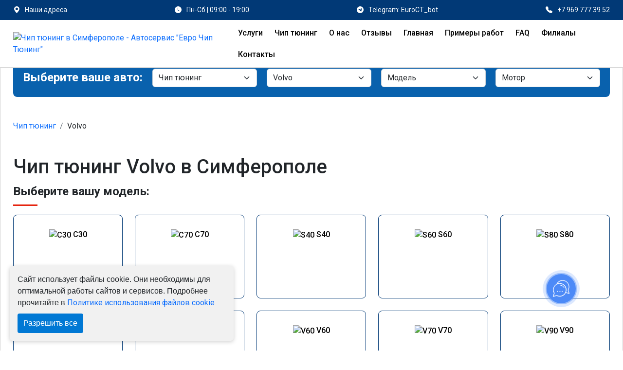

--- FILE ---
content_type: image/svg+xml
request_url: https://res.smartwidgets.ru/res/review_avito.svg
body_size: 958
content:
<svg width="108.41" height="27.541" version="1.1" viewBox="0 0 108.41 27.541" xmlns="http://www.w3.org/2000/svg">
 <path d="m41.426 0.66221-9.3612 24.442h5.0282l1.9244-5.1069h9.9323l1.9327 5.1069h4.991l-9.3033-24.442zm-0.6828 14.849 3.2693-8.5997 3.257 8.5997zm21.139 3.2901-4.0598-10.868h-4.7964l6.5387 17.17h4.7551l6.4229-17.17h-4.7965zm14.894-10.868h-4.5647v17.17h4.5647zm-2.2844-1.2374c1.8376 0 3.3273-1.4897 3.3273-3.3273s-1.4897-3.3273-3.3273-3.3273c-1.8377 0-3.3274 1.4897-3.3274 3.3273s1.4897 3.3273 3.3274 3.3273zm11.331-3.3439h-4.5523v4.5523h-2.6693v4.1384h2.6693v7.2961c0 4.1385 2.2803 5.918 5.4918 5.918 1.0837 0.0143 2.1588-0.1957 3.1576-0.6166v-4.2544c-0.5451 0.1997-1.1204 0.3046-1.7009 0.3104-1.3947 0-2.4003-0.5421-2.4003-2.4003v-6.2532h4.1012v-4.0971h-4.0971zm13.694 4.2709c-1.7602-8.1e-4 -3.481 0.52043-4.9449 1.4978-1.4638 0.97742-2.6049 2.3669-3.2788 3.9929-0.674 1.6261-0.8506 3.4154-0.5074 5.1418 0.3432 1.7263 1.1907 3.3121 2.4353 4.5568 1.2446 1.2446 2.8304 2.0921 4.5568 2.4353 1.7264 0.3431 3.5156 0.1666 5.1416-0.5074 1.626-0.6739 3.016-1.815 3.993-3.2788 0.977-1.4639 1.499-3.1847 1.498-4.9449-1e-3 -2.3584-0.939-4.6198-2.606-6.2875-1.668-1.6676-3.929-2.6049-6.2876-2.606zm0 13.243c-0.8572 8e-4 -1.6953-0.2526-2.4084-0.7282s-1.2691-1.152-1.5977-1.9437-0.415-1.663-0.2483-2.5038c0.1668-0.8408 0.5791-1.6132 1.1849-2.2196s1.3779-1.0195 2.2185-1.187c0.8406-0.1676 1.7116-0.082 2.5036 0.2458 0.792 0.3279 1.469 0.8832 1.946 1.5959 0.476 0.7126 0.73 1.5505 0.73 2.4077-2e-3 1.1462-0.459 2.2447-1.271 3.0541s-1.911 1.2634-3.0576 1.2623z"/>
 <g>
  <circle cx="22.505" cy="7.2561" r="7.2561" fill="#0af"/>
  <circle cx="24.619" cy="21.188" r="5.4087" fill="#ff4053"/>
  <ellipse cx="10.725" cy="5.2209" rx="3.3669" ry="3.3336" fill="#965eeb"/>
  <ellipse cx="9.0036" cy="18.76" rx="9.0036" ry="8.7818" fill="#04e061"/>
 </g>
</svg>
